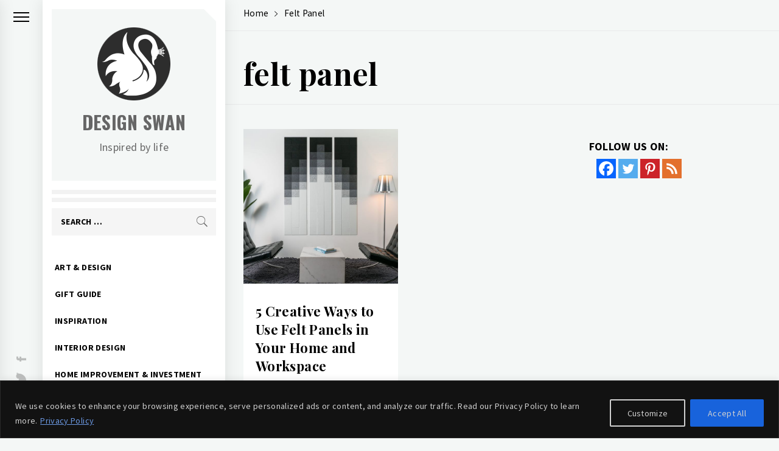

--- FILE ---
content_type: text/html; charset=utf-8
request_url: https://www.google.com/recaptcha/api2/aframe
body_size: 269
content:
<!DOCTYPE HTML><html><head><meta http-equiv="content-type" content="text/html; charset=UTF-8"></head><body><script nonce="h-zz1IF7RJ65jTAkA8fbIQ">/** Anti-fraud and anti-abuse applications only. See google.com/recaptcha */ try{var clients={'sodar':'https://pagead2.googlesyndication.com/pagead/sodar?'};window.addEventListener("message",function(a){try{if(a.source===window.parent){var b=JSON.parse(a.data);var c=clients[b['id']];if(c){var d=document.createElement('img');d.src=c+b['params']+'&rc='+(localStorage.getItem("rc::a")?sessionStorage.getItem("rc::b"):"");window.document.body.appendChild(d);sessionStorage.setItem("rc::e",parseInt(sessionStorage.getItem("rc::e")||0)+1);localStorage.setItem("rc::h",'1768752173463');}}}catch(b){}});window.parent.postMessage("_grecaptcha_ready", "*");}catch(b){}</script></body></html>